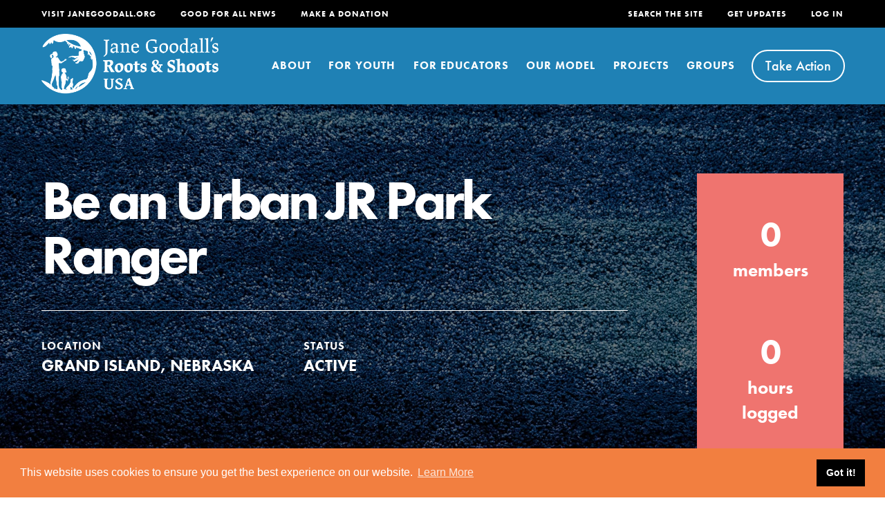

--- FILE ---
content_type: image/svg+xml
request_url: https://rootsandshoots.org/wp-content/themes/roots-and-shoots-theme/images/icon-DiversityEquityInclusion.svg
body_size: 14
content:
<svg id="Layer_1" data-name="Layer 1" xmlns="http://www.w3.org/2000/svg" viewBox="0 0 110 110"><defs><style>.cls-1{fill:#0c83bb}.cls-2{fill:#fff}</style></defs><path class="cls-1" d="M105.4 34.29a22.21 22.21 0 10-39.74 13.62 44.07 44.07 0 00-5 6.69c-.37.57-1.22 1.88-1.82 2.65a11.82 11.82 0 00-3.85.94 12.09 12.09 0 00-3.84-.94c-.6-.76-1.45-2.08-1.83-2.65a43.41 43.41 0 00-5-6.69 22.21 22.21 0 10-34.64.52 22.09 22.09 0 00-5.1 14.14v28.95a11.94 11.94 0 0011.93 11.92H37a11.94 11.94 0 0011.94-11.92V81h1.36a11.87 11.87 0 004.7-.88 11.87 11.87 0 004.66.95h1.36v10.45a11.94 11.94 0 0011.88 11.92h20.58a11.94 11.94 0 0011.92-11.92V62.57a22.14 22.14 0 00-5.09-14.14 22.1 22.1 0 005.09-14.14z"/><path class="cls-2" d="M26.73 46.84a12.55 12.55 0 10-12.54-12.55 12.56 12.56 0 0012.54 12.55zm0-20.58a8 8 0 11-8 8 8 8 0 018-8zM50.3 66.89c-4.34 0-6.3-2.67-9.12-7S34.82 50 26.73 50a12.56 12.56 0 00-12.54 12.57v28.95a2.26 2.26 0 002.26 2.25H37a2.25 2.25 0 002.25-2.25V77.9a2.26 2.26 0 10-4.51 0v11.36H18.7V62.57a8 8 0 018-8c5.64 0 8 3.6 10.66 7.76s5.89 9.11 12.91 9.11a2.26 2.26 0 000-4.52zM83.19 45.19a10.9 10.9 0 10-10.89-10.9 10.9 10.9 0 0010.89 10.9zM83.19 50c-8.09 0-11.61 5.45-14.44 9.82s-4.78 7-9.13 7a2.26 2.26 0 000 4.52c7 0 10.15-4.84 12.91-9.11s5-7.76 10.66-7.76a8 8 0 018 8v26.79H75.16V77.9a2.26 2.26 0 10-4.51 0v13.62a2.25 2.25 0 002.25 2.25h20.58a2.25 2.25 0 002.25-2.25V62.57A12.55 12.55 0 0083.19 50z"/><path class="cls-1" d="M49.29 54.6s1.19 2.78 5.67 2.78 5.67-2.78 5.67-2.78.14 6.91-5.67 6.91-5.67-6.91-5.67-6.91zM44.75 77.44S46.88 79.2 55 79.2s10.21-1.76 10.21-1.76.26 4.38-10.21 4.38-10.25-4.38-10.25-4.38z"/></svg>